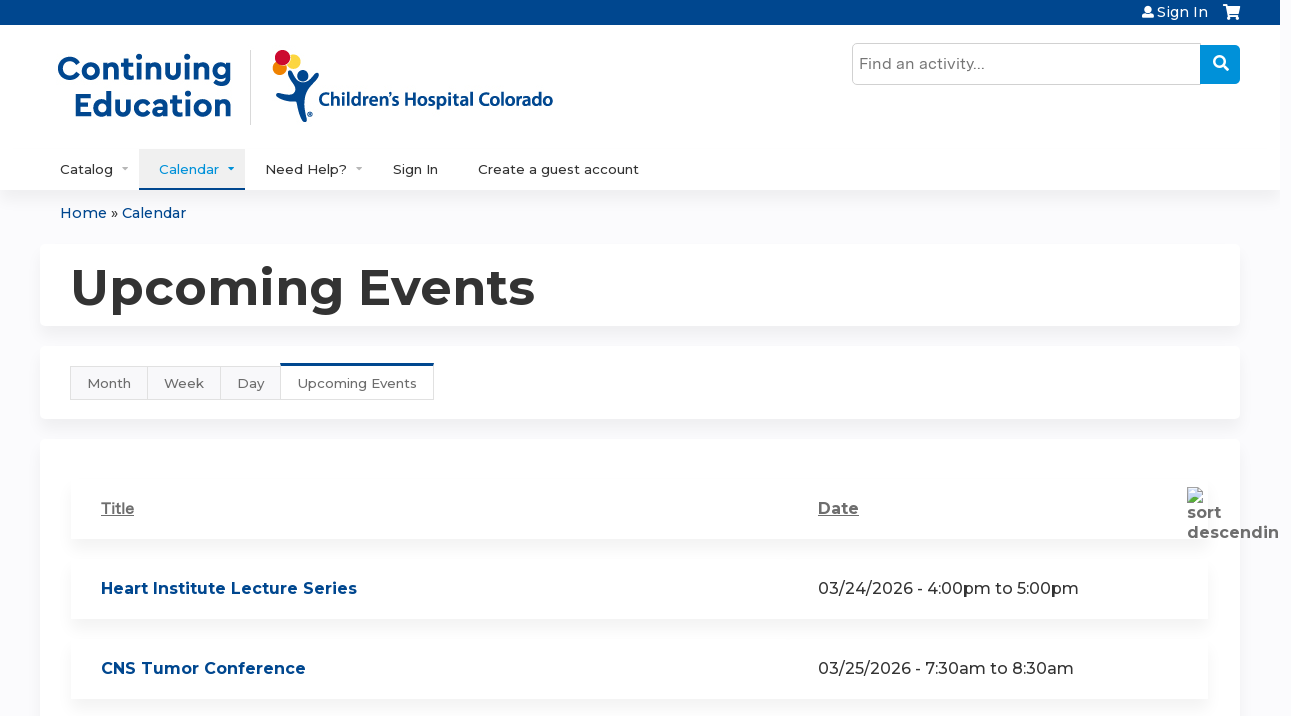

--- FILE ---
content_type: text/html; charset=utf-8
request_url: https://ce.childrenscolorado.org/calendar/upcoming-events?order=field_course_event_date&sort=asc&page=5
body_size: 10320
content:
<!DOCTYPE html>
<!--[if IEMobile 7]><html class="iem7"  lang="en" dir="ltr"><![endif]-->
<!--[if lte IE 6]><html class="lt-ie10 lt-ie9 lt-ie8 lt-ie7"  lang="en" dir="ltr"><![endif]-->
<!--[if (IE 7)&(!IEMobile)]><html class="lt-ie10 lt-ie9 lt-ie8"  lang="en" dir="ltr"><![endif]-->
<!--[if IE 8]><html class="lt-ie10 lt-ie9"  lang="en" dir="ltr"><![endif]-->
<!--[if IE 9]><html class="lt-ie10"  lang="en" dir="ltr"><![endif]-->
<!--[if (gte IE 10)|(gt IEMobile 7)]><!--><html  lang="en" dir="ltr" prefix="content: http://purl.org/rss/1.0/modules/content/ dc: http://purl.org/dc/terms/ foaf: http://xmlns.com/foaf/0.1/ og: http://ogp.me/ns# rdfs: http://www.w3.org/2000/01/rdf-schema# sioc: http://rdfs.org/sioc/ns# sioct: http://rdfs.org/sioc/types# skos: http://www.w3.org/2004/02/skos/core# xsd: http://www.w3.org/2001/XMLSchema#"><!--<![endif]-->

<head>
  <!--[if IE]><![endif]-->
<link rel="dns-prefetch" href="//netdna.bootstrapcdn.com" />
<link rel="preconnect" href="//netdna.bootstrapcdn.com" />
<link rel="dns-prefetch" href="//fonts.gstatic.com" />
<link rel="preconnect" href="//fonts.gstatic.com" crossorigin="" />
<link rel="dns-prefetch" href="//fonts.googleapis.com" />
<link rel="preconnect" href="//fonts.googleapis.com" />
<link rel="dns-prefetch" href="//www.googletagmanager.com" />
<link rel="preconnect" href="//www.googletagmanager.com" />
<link rel="dns-prefetch" href="//kit.fontawesome.com" />
<link rel="preconnect" href="//kit.fontawesome.com" />
<meta charset="utf-8" />
<link rel="alternate" type="application/calendar" title="Calendar" href="https://ce.childrenscolorado.org/calendar.ics?order=field_course_event_date&amp;sort=asc" />
<link rel="shortcut icon" href="https://ce.childrenscolorado.org/sites/default/files/favicon-32x32.png" type="image/png" />
<meta name="generator" content="Drupal 7 (https://www.drupal.org)" />
<link rel="canonical" href="https://ce.childrenscolorado.org/calendar/upcoming-events" />
<link rel="shortlink" href="https://ce.childrenscolorado.org/calendar/upcoming-events" />
  <title>Upcoming Events | Page 6 | Children's Hospital Colorado Continuing Education</title>

      <meta name="MobileOptimized" content="width">
    <meta name="HandheldFriendly" content="true">
    <meta name="viewport" content="width=device-width">
  
  <link type="text/css" rel="stylesheet" href="/sites/default/files/advagg_css/css__YZMmyCjxADNsxWJVyzxskiYBiPsGboww8DDJoAv1iVA__PqGVjSeXe3e-YM4xspxCavDlyydtEB28TRpZPTEwV5I__SSle0NRE9d9HGWHLfDYe3xEbnpv-_fviYBL1bs2WW2A.css" media="all" />
<link type="text/css" rel="stylesheet" href="/sites/default/files/advagg_css/css__Bqg1SDmp9CAe6XEIkqmrkRsGk0iHTZHCcB95hCAlYnY__pvxzJdEyVw_5TVP2BBc6RFQHZTlmfsgpKtyMTJgxw8o__SSle0NRE9d9HGWHLfDYe3xEbnpv-_fviYBL1bs2WW2A.css" media="screen" />
<link type="text/css" rel="stylesheet" href="/sites/default/files/advagg_css/css__ZxOw0TrWYDE1GSo_kgOnUtcAcOxnL8nk3ZUIUcq0Y2Q__Ich_yq3rLEXx213eOFBhjazlRsmIHeW3Cq5nZA_ovqE__SSle0NRE9d9HGWHLfDYe3xEbnpv-_fviYBL1bs2WW2A.css" media="all" />
<link type="text/css" rel="stylesheet" href="/sites/default/files/advagg_css/css__DJVWsB9CJVs_1IGdy-_cGuq4r6SVVaWbEnbS1U2p6y4__7g40UeM74r8hkrzDC6Hbb7RReIGNu-Jsb5XAbAPKIeA__SSle0NRE9d9HGWHLfDYe3xEbnpv-_fviYBL1bs2WW2A.css" media="all" />
<link type="text/css" rel="stylesheet" href="//netdna.bootstrapcdn.com/font-awesome/4.0.3/css/font-awesome.min.css" media="all" />
<link type="text/css" rel="stylesheet" href="/sites/default/files/advagg_css/css__iyYZvbj-ODiMNMCv4CZzH21SfqnWH-hSSB3DPRnAfgU__9yLkFnOhRBJ8ghGTvtQ6Zhh4PyWv-u4PPOav-IOL-kM__SSle0NRE9d9HGWHLfDYe3xEbnpv-_fviYBL1bs2WW2A.css" media="all" />
<link type="text/css" rel="stylesheet" href="/sites/default/files/advagg_css/css__pDj7uEUkLE_lBqL5n7vsOyWXhNOF4hhCRaliTx_9gw8__oDCNgINebynA2mm6FvV7c0d3EG0wSViGWvr0ej8acSg__SSle0NRE9d9HGWHLfDYe3xEbnpv-_fviYBL1bs2WW2A.css" media="all" />
<link type="text/css" rel="stylesheet" href="/sites/default/files/advagg_css/css__DuLYUylDjxGy0e76t2itFhgUj9R9AeaiB5rFoM5Rc8c__uy-eSde8xPYWIYAFlTtXTOLavp_MT9JuX45TfVkSJyg__SSle0NRE9d9HGWHLfDYe3xEbnpv-_fviYBL1bs2WW2A.css" media="print" />
<link type="text/css" rel="stylesheet" href="/sites/default/files/advagg_css/css__Mj-bIy5ZdhbjdVA7pHj7Qe9m1oxe9CofTDqdsAN1VkQ__QVEOUUD5T6J7OzZlzgwCSe6-rDX1uf2OJoHVjJ1gZHg__SSle0NRE9d9HGWHLfDYe3xEbnpv-_fviYBL1bs2WW2A.css" media="all" />
<link type="text/css" rel="stylesheet" href="//fonts.googleapis.com/css?family=Merriweather+Sans:regular|Montserrat:600&amp;subset=latin" media="all" />
<link type="text/css" rel="stylesheet" href="/sites/default/files/cpn/global.css?t8ydse" media="all" />
  <script src="/sites/default/files/advagg_js/js__7U8_K__PfA9f5Ha8i2U5n8UMD3rPM9QYBKBuXTOQnao__FRv0Kv5_pbPjr5mLpRr9xYGTXeRXL7iMV8isMNXmCkg__SSle0NRE9d9HGWHLfDYe3xEbnpv-_fviYBL1bs2WW2A.js" defer="defer"></script>
<script src="/sites/default/files/advagg_js/js__AK-CL86gnIqwE9tzw-7GchyFRsasNF--XZ-i8xZPTig__rQaVI3heYo2BXUV133Ia4mgKj3R-xkDs52mhHfLT3rY__SSle0NRE9d9HGWHLfDYe3xEbnpv-_fviYBL1bs2WW2A.js"></script>
<script>jQuery.migrateMute=true;jQuery.migrateTrace=false;</script>
<script src="/sites/default/files/advagg_js/js__-kvGcXFGWOaU7VpBvvU02ZjXrh74aVMBI8zWEAJByXE__7UycUSDIuB6lhk7Uq-4cbRUz0B4-w8Ee93Q1v03yjyQ__SSle0NRE9d9HGWHLfDYe3xEbnpv-_fviYBL1bs2WW2A.js"></script>
<script src="/sites/default/files/advagg_js/js__GfRzbIO6VJ5UvXInirwKNGhuiSBoV7Q2-BarnwSB6xg__rFvI742fTngLQYYa0A-5OQY31VP84KnhbZvhJwCXE5w__SSle0NRE9d9HGWHLfDYe3xEbnpv-_fviYBL1bs2WW2A.js"></script>
<script src="/sites/default/files/advagg_js/js___IOQj-Wx55GK140vLV8SnfJEZP900Q3r-omuG_T0fGU__QQ4oaFsINwZgtr53f12g-sxsfVlTg6ryP4Vffo9BIw4__SSle0NRE9d9HGWHLfDYe3xEbnpv-_fviYBL1bs2WW2A.js"></script>
<script src="/sites/default/files/advagg_js/js__-pTKoqsYpumFTKjPYlEbqrp3qSJ-6PCsu2emZg8z870__3HlnpMn7GQdQhF4dkKJkJnOf5r_DDLAzmBLUhytcgaY__SSle0NRE9d9HGWHLfDYe3xEbnpv-_fviYBL1bs2WW2A.js"></script>
<script async="async" src="https://www.googletagmanager.com/gtag/js?id=UA-831034-30"></script>
<script>window.dataLayer = window.dataLayer || [];function gtag(){dataLayer.push(arguments)};gtag("js", new Date());gtag("config", "UA-831034-30", {"groups":"default","anonymize_ip":true});</script>
<script src="https://kit.fontawesome.com/a38c5c05f8.js"></script>
<script src="/sites/default/files/advagg_js/js__bioOAIAtGKh54p1E5luQ96V2m6brdUxkvHA9TeksM00__u3DxI-y_lXuvF2tqhtdqHcrGw3t7pQfFlgxrVV02cXw__SSle0NRE9d9HGWHLfDYe3xEbnpv-_fviYBL1bs2WW2A.js"></script>
<script src="/sites/default/files/advagg_js/js__Hb4P6zBByLaIBZA0hfMrut0a2b-f-vAlXzMXjYdGQPQ__JUwkRQTcSkg_MiZ0I9sxHxpLfPlxAgrvizBOIyOJwxQ__SSle0NRE9d9HGWHLfDYe3xEbnpv-_fviYBL1bs2WW2A.js"></script>
<script src="/sites/default/files/cpn/global.js?t8ydse"></script>
<script>jQuery.extend(Drupal.settings,{"basePath":"\/","pathPrefix":"","setHasJsCookie":0,"ajaxPageState":{"theme":"ce_next","theme_token":"Na_jA_5m29777qhOII-pHVihHV70QK2LIYAiD_zrork","css":{"modules\/system\/system.base.css":1,"modules\/system\/system.menus.css":1,"modules\/system\/system.messages.css":1,"modules\/system\/system.theme.css":1,"sites\/all\/modules\/contrib\/tipsy\/stylesheets\/tipsy.css":1,"modules\/book\/book.css":1,"sites\/all\/modules\/contrib\/calendar\/css\/calendar_multiday.css":1,"sites\/all\/modules\/custom\/calendar_plus\/css\/calendar_plus.css":1,"modules\/comment\/comment.css":1,"sites\/all\/modules\/contrib\/date\/date_repeat_field\/date_repeat_field.css":1,"sites\/all\/modules\/features\/ethosce_admin\/ethosce-admin.css":1,"sites\/all\/modules\/features\/ethosce_bi\/ethosce_bi.css":1,"sites\/all\/modules\/features\/ethosce_faculty_management\/ethosce_faculty_management.css":1,"sites\/all\/modules\/features\/ethosce_warpwire\/ethosce_warpwire.css":1,"modules\/field\/theme\/field.css":1,"modules\/node\/node.css":1,"modules\/poll\/poll.css":1,"sites\/all\/modules\/contrib\/quiz\/quiz.css":1,"sites\/all\/modules\/contrib\/relation_add\/relation_add.css":1,"sites\/all\/modules\/contrib\/relation_add\/modules\/relation_add_block\/relation_add_block.css":1,"modules\/search\/search.css":1,"sites\/all\/modules\/contrib\/ubercart\/uc_order\/uc_order.css":1,"sites\/all\/modules\/contrib\/ubercart\/uc_product\/uc_product.css":1,"sites\/all\/modules\/contrib\/ubercart\/uc_store\/uc_store.css":1,"modules\/user\/user.css":1,"sites\/all\/modules\/contrib\/views\/css\/views.css":1,"sites\/all\/modules\/contrib\/media\/modules\/media_wysiwyg\/css\/media_wysiwyg.base.css":1,"sites\/all\/modules\/contrib\/ctools\/css\/ctools.css":1,"\/\/netdna.bootstrapcdn.com\/font-awesome\/4.0.3\/css\/font-awesome.min.css":1,"sites\/all\/modules\/contrib\/panels\/css\/panels.css":1,"sites\/all\/modules\/contrib\/pdm\/pdm.css":1,"sites\/all\/modules\/contrib\/views_tooltip\/views_tooltip.css":1,"sites\/all\/libraries\/footable\/footable.standalone.min.css":1,"sites\/all\/modules\/contrib\/footable\/css\/footable_standalone.css":1,"sites\/all\/modules\/contrib\/navbar_extras\/modules\/navbar_shiny\/css\/navbar_shiny.css":1,"sites\/all\/libraries\/mmenu\/main\/src\/css\/jquery.mmenu.all.css":1,"sites\/all\/libraries\/mmenu\/icomoon\/icomoon.css":1,"sites\/all\/modules\/contrib\/mmenu\/themes\/mm-basic\/styles\/mm-basic.css":1,"sites\/all\/themes\/ethosce_base\/system.menus.css":1,"sites\/all\/themes\/ethosce_base\/css\/normalize.css":1,"sites\/all\/themes\/ethosce_base\/css\/wireframes.css":1,"sites\/all\/themes\/ethosce_base\/css\/layouts\/responsive-sidebars.css":1,"sites\/all\/themes\/ethosce_base\/css\/page-backgrounds.css":1,"sites\/all\/themes\/ethosce_base\/css\/tabs.css":1,"sites\/all\/themes\/ethosce_base\/css\/pages.css":1,"sites\/all\/themes\/ethosce_base\/css\/blocks.css":1,"sites\/all\/themes\/ethosce_base\/css\/navigation.css":1,"sites\/all\/themes\/ethosce_base\/css\/views-styles.css":1,"sites\/all\/themes\/ethosce_base\/css\/nodes.css":1,"sites\/all\/themes\/ethosce_base\/css\/comments.css":1,"sites\/all\/themes\/ethosce_base\/css\/forms.css":1,"sites\/all\/themes\/ethosce_base\/css\/fields.css":1,"sites\/all\/themes\/ethosce_base\/css\/print.css":1,"sites\/all\/themes\/ce\/css\/ce.css":1,"sites\/all\/themes\/ce\/css\/ce-media-queries.css":1,"sites\/all\/themes\/ce_next\/css\/main.css":1,"sites\/all\/themes\/ce_next\/css\/colors.css":1,"sites\/all\/themes\/ce_next\/css\/media-queries.css":1,"sites\/all\/themes\/ce\/css\/ce-print.css":1,"sites\/default\/files\/fontyourface\/font.css":1,"\/\/fonts.googleapis.com\/css?family=Merriweather+Sans:regular|Montserrat:600\u0026subset=latin":1,"cpn_global":1},"js":{"https:\/\/ce.childrenscolorado.org\/sites\/default\/files\/google_tag\/gtm\/google_tag.script.js":1,"sites\/all\/modules\/contrib\/jquery_update\/replace\/jquery\/1.12\/jquery.min.js":1,"sites\/all\/modules\/contrib\/jquery_update\/replace\/jquery-migrate\/1\/jquery-migrate.min.js":1,"misc\/jquery-extend-3.4.0.js":1,"misc\/jquery-html-prefilter-3.5.0-backport.js":1,"misc\/jquery.once.js":1,"misc\/drupal.js":1,"sites\/all\/modules\/contrib\/tipsy\/javascripts\/jquery.tipsy.js":1,"sites\/all\/modules\/contrib\/tipsy\/javascripts\/tipsy.js":1,"sites\/all\/modules\/contrib\/jquery_update\/replace\/ui\/external\/jquery.cookie.js":1,"misc\/form-single-submit.js":1,"sites\/all\/modules\/custom\/calendar_plus\/js\/jquery.equalheights.js":1,"sites\/all\/modules\/features\/ethosce_admin\/ethosce-admin.js":1,"sites\/all\/modules\/features\/ethosce_bi\/ethosce_bi.js":1,"sites\/all\/modules\/features\/ethosce_faculty_management\/ethosce_faculty_management.js":1,"sites\/all\/modules\/features\/ethosce_site\/ethosce_site.js":1,"sites\/all\/modules\/features\/ethosce_slideshow\/js\/ethosce_slideshow.js":1,"sites\/all\/modules\/custom\/upload_progress\/js\/upload_progress.js":1,"sites\/all\/modules\/contrib\/pdm\/pdm.js":1,"sites\/all\/modules\/features\/ethosce_courses\/js\/vertical_steps.js":1,"sites\/all\/libraries\/footable\/footable.min.js":1,"sites\/all\/modules\/contrib\/footable\/footable.js":1,"sites\/all\/modules\/contrib\/google_analytics\/googleanalytics.js":1,"https:\/\/www.googletagmanager.com\/gtag\/js?id=UA-831034-30":1,"https:\/\/kit.fontawesome.com\/a38c5c05f8.js":1,"sites\/all\/modules\/contrib\/mmenu\/js\/mmenu.js":1,"sites\/all\/libraries\/mmenu\/hammer\/hammer.js":1,"sites\/all\/libraries\/mmenu\/jquery.hammer\/jquery.hammer.js":1,"sites\/all\/libraries\/mmenu\/main\/src\/js\/jquery.mmenu.min.all.js":1,"sites\/all\/themes\/ce\/js\/ce.js":1,"public:\/\/cpn\/global.js":1}},"uid":0,"warpwire":{"warpwire_url":"https:\/\/cemedia.childrenscolorado.org","warpwire_module_path":"sites\/all\/modules\/custom\/warpwire","warpwire_share_default":1,"warpwire_title_default":1,"warpwire_autoplay_default":0,"warpwire_cc_load_policy_default":0,"warpwire_secure_portal_default":1},"tipsy":{"custom_selectors":[{"selector":".tipsy","options":{"fade":1,"gravity":"w","delayIn":0,"delayOut":0,"trigger":"hover","opacity":"0.8","offset":0,"html":0,"tooltip_content":{"source":"attribute","selector":"title"}}},{"selector":".views-tooltip","options":{"fade":1,"gravity":"autoNS","delayIn":0,"delayOut":0,"trigger":"hover","opacity":"0.8","offset":0,"html":1,"tooltip_content":{"source":"attribute","selector":"tooltip-content"}}}]},"footable":{"footable":{"expandAll":false,"expandFirst":false,"showHeader":true,"toggleColumn":"first","breakpoints":{"xs":480,"sm":680,"md":992,"lg":1200}}},"better_exposed_filters":{"views":{"ethosce_calendar":{"displays":{"page_5":{"filters":[]}}}}},"mmenu":{"mmenu_left":{"enabled":"1","title":"Left menu","name":"mmenu_left","blocks":[{"module_delta":"ethosce_search|ethosce_search","menu_parameters":{"min_depth":"1"},"title":"\u003Cnone\u003E","collapsed":"0","wrap":"1","module":"ethosce_search","delta":"ethosce_search"},{"module_delta":"system|main-menu","menu_parameters":{"min_depth":"1"},"title":"\u003Cnone\u003E","collapsed":"0","wrap":"1","module":"system","delta":"main-menu"},{"module_delta":"local_tasks_blocks|menu_local_tasks","menu_parameters":{"min_depth":"1"},"title":"\u003Cnone\u003E","collapsed":"0","wrap":"1","module":"local_tasks_blocks","delta":"menu_local_tasks"}],"options":{"classes":"mm-basic","effects":[],"slidingSubmenus":true,"clickOpen":{"open":true,"selector":"#ethosce-mmenu-toggle"},"counters":{"add":true,"update":true},"dragOpen":{"open":true,"pageNode":"body","threshold":100,"maxStartPos":50},"footer":{"add":false,"content":"","title":"Copyright \u00a92017","update":true},"header":{"add":false,"content":"","title":"Site-Install","update":true},"labels":{"collapse":false},"offCanvas":{"enabled":true,"modal":false,"moveBackground":true,"position":"left","zposition":"front"},"searchfield":{"add":false,"addTo":"menu","search":false,"placeholder":"Search","noResults":"No results found.","showLinksOnly":true}},"configurations":{"clone":false,"preventTabbing":false,"panelNodetype":"div, ul, ol","transitionDuration":400,"classNames":{"label":"Label","panel":"Panel","selected":"Selected","buttonbars":{"buttonbar":"anchors"},"counters":{"counter":"Counter"},"fixedElements":{"fixedTop":"FixedTop","fixedBottom":"FixedBottom"},"footer":{"panelFooter":"Footer"},"header":{"panelHeader":"Header","panelNext":"Next","panelPrev":"Prev"},"labels":{"collapsed":"Collapsed"},"toggles":{"toggle":"Toggle","check":"Check"}},"dragOpen":{"width":{"perc":0.8,"min":140,"max":440},"height":{"perc":0.8,"min":140,"max":880}},"offCanvas":{"menuInjectMethod":"prepend","menuWrapperSelector":"body","pageNodetype":"div","pageSelector":"body \u003E div"}},"custom":[],"position":"left"}},"googleanalytics":{"account":["UA-831034-30"],"trackOutbound":1,"trackMailto":1,"trackDownload":1,"trackDownloadExtensions":"7z|aac|arc|arj|asf|asx|avi|bin|csv|doc(x|m)?|dot(x|m)?|exe|flv|gif|gz|gzip|hqx|jar|jpe?g|js|mp(2|3|4|e?g)|mov(ie)?|msi|msp|pdf|phps|png|ppt(x|m)?|pot(x|m)?|pps(x|m)?|ppam|sld(x|m)?|thmx|qtm?|ra(m|r)?|sea|sit|tar|tgz|torrent|txt|wav|wma|wmv|wpd|xls(x|m|b)?|xlt(x|m)|xlam|xml|z|zip"},"currentPath":"calendar\/upcoming-events","currentPathIsAdmin":false,"urlIsAjaxTrusted":{"\/search":true},"local_tasks_blocks":{"menu_local_tasks":{"collapsing_block":0,"vanishing_trigger":0,"notext_trigger":0,"prevent_collapse_on_tabchange":1,"start_expanded":1}}});</script>
      <!--[if lt IE 9]>
    <script src="/sites/all/themes/zen/js/html5-respond.js"></script>
    <![endif]-->
  </head>
<body class="html not-front not-logged-in no-sidebars page-calendar page-calendar-upcoming-events section-calendar page-views title-length-small title-length-15 not-homepage  no-tabs no-course-sidebar no-search-sidebar no-og-context no-uc-cart not-admin-theme user-non-sso" >
  <div id="wrapper">
    <div id="page-wrapper">
              <p id="skip-link">
          <a href="#main-content" class="element-invisible element-focusable">Jump to content</a>
        </p>
              <div class="region region-page-top">
    <noscript aria-hidden="true"><iframe src="https://www.googletagmanager.com/ns.html?id=GTM-NHW5D8P" height="0" width="0" style="display:none;visibility:hidden"></iframe></noscript>
  </div>
      
<div id="header-wrapper">
  <header id="header">
    <div id="header-inner" class="clearfix">
              <a href="/" title="Home" rel="home" id="logo"><img src="https://ce.childrenscolorado.org/sites/default/files/Continuing-Education-logo_8_0.jpg" alt="Home" /></a>
      
              <div id="name-and-slogan">
                      <h1 id="site-name">
              <a href="/" title="Home" rel="home"><span>Children's Hospital Colorado Continuing Education</span></a>
            </h1>
          
                  </div><!-- /#name-and-slogan -->
            <div id="header-right">
          <div class="header__region region region-header">
    <div id="block-ethosce-search-ethosce-search" class="block block-ethosce-search first odd">

    
  <div class="content">
    <form action="/search" method="post" id="ethosce-search-form" accept-charset="UTF-8"><div><div class="container-inline form-wrapper" id="edit-ethosce-search"><div class="form-item form-type-textfield form-item-text">
  <div class="field-label"><label  class="element-invisible" for="edit-text">Search</label> </div>
 <input placeholder="Find an activity..." type="text" id="edit-text" name="text" value="" size="20" maxlength="128" class="form-text" />
</div>
<input type="submit" id="edit-submit" name="op" value="Search" class="form-submit" /></div><input type="hidden" name="form_build_id" value="form-2OUNPSH0V1VJG1MdooQqXADCGjhvCGsLCFM24UmrIUU" />
<input type="hidden" name="form_id" value="ethosce_search_form" />
</div></form>  </div>
</div>
<div id="ethosce-user-links-wrapper" class="clearfix">
  <div id="ethosce-mmenu-toggle">Open menu</div>  <div id="uc-cart-link"><a href="/user/login?destination=calendar/upcoming-events%3Forder%3Dfield_course_event_date%26sort%3Dasc%26page%3D5" class="no-items" data-count="0"><span>Cart</span></a></div>  <div id="block-system-user-menu" class="block block-system block-menu even" role="navigation">
    <div class="content">
      <ul class="menu"><li class="menu__item is-leaf first last leaf"><a href="/user/login?destination=calendar/upcoming-events%3Forder%3Dfield_course_event_date%26sort%3Dasc%26page%3D5" title="" class="menu__link">Sign In</a></li>
</ul>    </div>
  </div>
  </div>
<div id="block-service-links-service-links-not-node" class="block block-service-links last odd">

    <h3 class="block__title block-title">Bookmark/Search this post</h3>
  
  <div class="content">
    <div class="service-links"><div class="item-list"><ul><li class="first"><a href="https://www.facebook.com/sharer.php?u=https%3A//ce.childrenscolorado.org/calendar/upcoming-events&amp;t=Upcoming%20Events" title="Share on Facebook" class="service-links-facebook" rel="nofollow" target="_blank"><img typeof="foaf:Image" src="https://ce.childrenscolorado.org/sites/all/themes/ce/css/images/facebook.png" alt="Facebook logo" /> Facebook</a></li>
<li><a href="https://x.com/intent/post?url=https%3A//ce.childrenscolorado.org/calendar/upcoming-events&amp;text=Upcoming%20Events" title="Share this on X" class="service-links-twitter" rel="nofollow" target="_blank"><img typeof="foaf:Image" src="https://ce.childrenscolorado.org/sites/all/themes/ce/css/images/twitter.png" alt="X logo" /> X</a></li>
<li><a href="https://www.linkedin.com/shareArticle?mini=true&amp;url=https%3A//ce.childrenscolorado.org/calendar/upcoming-events&amp;title=Upcoming%20Events&amp;summary=&amp;source=Children%27s%20Hospital%20Colorado%20Continuing%20Education" title="Publish this post to LinkedIn" class="service-links-linkedin" rel="nofollow" target="_blank"><img typeof="foaf:Image" src="https://ce.childrenscolorado.org/sites/all/themes/ce/css/images/linkedin.png" alt="LinkedIn logo" /> LinkedIn</a></li>
<li class="last"><a href="https://ce.childrenscolorado.org/forward?path=calendar/upcoming-events" title="Send to a friend" class="service-links-forward" rel="nofollow" target="_blank"><img typeof="foaf:Image" src="https://ce.childrenscolorado.org/sites/all/themes/ce/css/images/forward.png" alt="Forward logo" /> Forward</a></li>
</ul></div></div>  </div>
</div>
  </div>
      </div>
    </div><!--/#header-inner-->
  </header>

  <div id="navigation-outer">
    <div id="navigation">
      <div id="topnav-inner">
                  <nav id="main-menu">
            <ul class="menu"><li class="menu__item is-expanded first expanded"><a href="https://ce.childrenscolorado.org/course-catalog-table" title="" class="menu__link">Catalog</a><ul class="menu"><li class="menu__item is-leaf first leaf"><a href="https://ce.childrenscolorado.org/course-catalog-table?text=&amp;sort_by=field_course_event_date_value" title="" class="menu__link">Catalog of All Activities</a></li>
<li class="menu__item is-expanded expanded"><a href="https://ce.childrenscolorado.org/course-catalog-table?f%5B0%5D=field_course_format%3A189" title="" class="menu__link">Live Activites by Credit Type</a><ul class="menu"><li class="menu__item is-leaf first leaf"><a href="https://ce.childrenscolorado.org/course-catalog-table?f%5B0%5D=field_course_format%3A189&amp;f%5B1%5D=course%253Acourse_credit_types%3Aama" title="" class="menu__link">CME</a></li>
<li class="menu__item is-leaf leaf"><a href="https://ce.childrenscolorado.org/course-catalog-table?f%5B0%5D=field_course_format%3A189&amp;f%5B1%5D=course%253Acourse_credit_types%3Ancpd" title="" class="menu__link">Nursing</a></li>
<li class="menu__item is-leaf last leaf"><a href="https://ce.childrenscolorado.org/course-catalog-table?f%5B0%5D=field_course_format%3A189&amp;f%5B1%5D=course%253Acourse_credit_types%3Acsems" title="" class="menu__link">EMS</a></li>
</ul></li>
<li class="menu__item is-leaf leaf"><a href="https://ce.childrenscolorado.org/course-catalog-cards?text=&amp;sort_by=field_course_date_value_1&amp;f%5B0%5D=field_course_format%3A11&amp;s%25253Ff%25255B0%25255D=field_course_format%3A11&amp;f%25255B0%25255D=field_course_format%3A11&amp;f%255B0%255D=field_course_format%3A11" title="" class="menu__link">On-demand Courses</a></li>
<li class="menu__item is-leaf leaf"><a href="/og" title="" class="menu__link">Learning Groups</a></li>
<li class="menu__item is-leaf last leaf"><a href="/content/regularly-scheduled-series" class="menu__link">Regularly Scheduled Series</a></li>
</ul></li>
<li class="menu__item is-expanded is-active-trail expanded active-trail"><a href="/calendar" title="" class="menu__link is-active-trail is-active active-trail active">Calendar</a><ul class="menu"><li class="menu__item is-leaf is-active-trail first leaf active-trail"><a href="/calendar" title="" class="menu__link is-active-trail is-active active-trail active">Calendar</a></li>
<li class="menu__item is-leaf last leaf"><a href="https://ce.childrenscolorado.org/content/2026-continuing-education-calendar" title="" class="menu__link">2026 Calendar - PDF</a></li>
</ul></li>
<li class="menu__item is-leaf leaf"><a href="/my/activities/pending" title="" class="menu__link">My Pending Activities</a></li>
<li class="menu__item is-leaf leaf"><a href="/my/activities" title="" class="menu__link">My Transcript</a></li>
<li class="menu__item is-leaf leaf"><a href="/my/edit/mobile" title="" class="menu__link">Add/Edit Mobile Phone</a></li>
<li class="menu__item is-collapsed collapsed"><a href="https://ce.childrenscolorado.org/content/develop-activity" title="" class="menu__link">Develop an Activity</a></li>
<li class="menu__item is-expanded expanded"><a href="https://ce.childrenscolorado.org/content/faq" title="" class="menu__link">Need Help?</a><ul class="menu"><li class="menu__item is-leaf first leaf"><a href="/contact-us" title="" class="menu__link">Contact Us</a></li>
<li class="menu__item is-leaf leaf"><a href="/content/faq" class="menu__link">FAQ</a></li>
<li class="menu__item is-leaf leaf"><a href="https://ce.childrenscolorado.org/content/guest-account-access-creation-and-edit-profile" title="" class="menu__link">Guest Account Help</a></li>
<li class="menu__item is-leaf leaf"><a href="/content/about-us" title="About Us" class="menu__link">About Us</a></li>
<li class="menu__item is-leaf last leaf"><a href="/content/childrens-hospital-colorado-mission" title="" class="menu__link">Children&#039;s Hospital Colorado Mission</a></li>
</ul></li>
<li class="menu__item is-leaf leaf"><a href="/user/login?destination=calendar/upcoming-events%3Forder%3Dfield_course_event_date%26sort%3Dasc%26page%3D5" title="" class="menu__link">Sign In</a></li>
<li class="menu__item is-leaf last leaf"><a href="/user/visitor-register" title="" class="menu__link">Create a guest account</a></li>
</ul>          </nav>
        
      </div><!--/#topnav-inner-->
    </div><!-- /#navigation -->

          <div id="crumbs">
        <div id="crumbs-inner" class="clearfix">
          <div id="breadcrumb-container">
            <h2 class="element-invisible">You are here</h2><div class="breadcrumb"><a href="/">Home</a> » <a href="/calendar" class="calendar">Calendar</a></div>          </div>
        </div>
      </div>
      </div><!-- /#navigation-outer -->


      <div id="title-container">
      <div id="title-container-inner" class="clearfix">
                                  <h1 class="title" id="page-title">Upcoming Events</h1>
                      </div>
    </div>
  
</div><!--/#header-wrapper-->

<div id="page">
  <div id="main-wrapper">
    <div id="main">
      
      <div id="tabs-container" class="tabs tabs-outer"><h2 class="element-invisible">Primary tabs</h2><ul class="tabs-primary tabs primary"><li class="tabs-primary__tab"><a href="/calendar" class="tabs-primary__tab-link">Month</a></li>
<li class="tabs-primary__tab"><a href="/calendar/week" class="tabs-primary__tab-link">Week</a></li>
<li class="tabs-primary__tab"><a href="/calendar/day" class="tabs-primary__tab-link">Day</a></li>
<li class="tabs-primary__tab is-active"><a href="/calendar/upcoming-events" class="tabs-primary__tab-link is-active active">Upcoming Events <span class="element-invisible">(active tab)</span></a></li>
</ul></div>      <div id="content" class="column" role="main">
                        <a id="main-content"></a>
                <div id="content-area">
                                        


<div class="view view-ethosce-calendar view-id-ethosce_calendar view-display-id-page_5 view-dom-id-7f6be407ade0b10a23eb2777b5ec34df">
        
  
  
      <div class="view-content">
      <table class="views-table cols-2 footable fooicon-expanded-minus fooicon-collapsed-plus"  id="footable">
        <thead>
    <tr>
              <th  data-type="html" data-breakpoints=""class="views-field views-field-title" >
          <a href="/calendar/upcoming-events?page=5&amp;order=title&amp;sort=asc" title="sort by Title" class="active">Title</a>        </th>
              <th  data-type="html" data-breakpoints="xs phone"class="views-field views-field-field-course-event-date active" >
          <a href="/calendar/upcoming-events?page=5&amp;order=field_course_event_date&amp;sort=desc" title="sort by Date" class="active">Date<img typeof="foaf:Image" src="https://ce.childrenscolorado.org/misc/arrow-desc.png" width="13" height="13" alt="sort descending" title="sort descending" /></a>        </th>
          </tr>
    </thead>
    <tbody>
      <tr class="odd views-row-first">
              <td class="views-field views-field-title" >
          <a href="/content/heart-institute-lecture-series-84">Heart Institute Lecture Series</a>        </td>
              <td class="views-field views-field-field-course-event-date active" >
          <span class="date-display-single">03/24/2026 - <span class="date-display-range"><span class="date-display-start" property="dc:date" datatype="xsd:dateTime" content="2026-03-24T16:00:00-06:00">4:00pm</span> to <span class="date-display-end" property="dc:date" datatype="xsd:dateTime" content="2026-03-24T17:00:00-06:00">5:00pm</span></span></span>        </td>
          </tr>
      <tr class="even">
              <td class="views-field views-field-title" >
          <a href="/content/cns-tumor-conference-91">CNS Tumor Conference</a>        </td>
              <td class="views-field views-field-field-course-event-date active" >
          <span class="date-display-single">03/25/2026 - <span class="date-display-range"><span class="date-display-start" property="dc:date" datatype="xsd:dateTime" content="2026-03-25T07:30:00-06:00">7:30am</span> to <span class="date-display-end" property="dc:date" datatype="xsd:dateTime" content="2026-03-25T08:30:00-06:00">8:30am</span></span></span>        </td>
          </tr>
      <tr class="odd">
              <td class="views-field views-field-title" >
          <a href="/content/cardiac-echo-lab-159">Cardiac Echo Lab</a>        </td>
              <td class="views-field views-field-field-course-event-date active" >
          <span class="date-display-single">03/26/2026 - <span class="date-display-range"><span class="date-display-start" property="dc:date" datatype="xsd:dateTime" content="2026-03-26T07:00:00-06:00">7:00am</span> to <span class="date-display-end" property="dc:date" datatype="xsd:dateTime" content="2026-03-26T08:00:00-06:00">8:00am</span></span></span>        </td>
          </tr>
      <tr class="even">
              <td class="views-field views-field-title" >
          <a href="/content/colorado-springs-pediatric-emergency-medicine-14">Colorado Springs Pediatric Emergency Medicine</a>        </td>
              <td class="views-field views-field-field-course-event-date active" >
          <span class="date-display-single">03/26/2026 - <span class="date-display-range"><span class="date-display-start" property="dc:date" datatype="xsd:dateTime" content="2026-03-26T08:00:00-06:00">8:00am</span> to <span class="date-display-end" property="dc:date" datatype="xsd:dateTime" content="2026-03-26T09:00:00-06:00">9:00am</span></span></span>        </td>
          </tr>
      <tr class="odd">
              <td class="views-field views-field-title" >
          <a href="/content/section-emergency-medicine-20">Section of Emergency Medicine</a>        </td>
              <td class="views-field views-field-field-course-event-date active" >
          <span class="date-display-single">03/26/2026 - <span class="date-display-range"><span class="date-display-start" property="dc:date" datatype="xsd:dateTime" content="2026-03-26T11:00:00-06:00">11:00am</span> to <span class="date-display-end" property="dc:date" datatype="xsd:dateTime" content="2026-03-26T12:00:00-06:00">12:00pm</span></span></span>        </td>
          </tr>
      <tr class="even">
              <td class="views-field views-field-title" >
          <a href="/content/infantile-onset-pompe-disease-requiring-intensive-immunomodulation-therapy-acylcarnitines">Infantile-Onset Pompe Disease Requiring Intensive Immunomodulation Therapy: Acylcarnitines</a>        </td>
              <td class="views-field views-field-field-course-event-date active" >
          <span class="date-display-single">03/26/2026 - <span class="date-display-range"><span class="date-display-start" property="dc:date" datatype="xsd:dateTime" content="2026-03-26T12:00:00-06:00">12:00pm</span> to <span class="date-display-end" property="dc:date" datatype="xsd:dateTime" content="2026-03-26T13:00:00-06:00">1:00pm</span></span></span>        </td>
          </tr>
      <tr class="odd">
              <td class="views-field views-field-title" >
          <a href="/content/pccm-educational-conference-88">PCCM Educational Conference</a>        </td>
              <td class="views-field views-field-field-course-event-date active" >
          <span class="date-display-single">03/26/2026 - <span class="date-display-range"><span class="date-display-start" property="dc:date" datatype="xsd:dateTime" content="2026-03-26T14:00:00-06:00">2:00pm</span> to <span class="date-display-end" property="dc:date" datatype="xsd:dateTime" content="2026-03-26T15:00:00-06:00">3:00pm</span></span></span>        </td>
          </tr>
      <tr class="even">
              <td class="views-field views-field-title" >
          <a href="/content/pediatric-surgical-grand-rounds-231">Pediatric Surgical Grand Rounds</a>        </td>
              <td class="views-field views-field-field-course-event-date active" >
          <span class="date-display-single">03/27/2026 - <span class="date-display-range"><span class="date-display-start" property="dc:date" datatype="xsd:dateTime" content="2026-03-27T07:30:00-06:00">7:30am</span> to <span class="date-display-end" property="dc:date" datatype="xsd:dateTime" content="2026-03-27T08:30:00-06:00">8:30am</span></span></span>        </td>
          </tr>
      <tr class="odd">
              <td class="views-field views-field-title" >
          <a href="/content/cardiac-care-series-11">Cardiac Care Series</a>        </td>
              <td class="views-field views-field-field-course-event-date active" >
          <span class="date-display-single">03/27/2026 - <span class="date-display-range"><span class="date-display-start" property="dc:date" datatype="xsd:dateTime" content="2026-03-27T07:30:00-06:00">7:30am</span> to <span class="date-display-end" property="dc:date" datatype="xsd:dateTime" content="2026-03-27T09:00:00-06:00">9:00am</span></span></span>        </td>
          </tr>
      <tr class="even">
              <td class="views-field views-field-title" >
          <a href="/content/every-story-matters-communication-care-village-pavilion-learning-center-4">Every Story Matters: Communication in Care - Village Pavilion Learning Center</a>        </td>
              <td class="views-field views-field-field-course-event-date active" >
          <span class="date-display-single">03/27/2026 - <span class="date-display-range"><span class="date-display-start" property="dc:date" datatype="xsd:dateTime" content="2026-03-27T08:00:00-06:00">8:00am</span> to <span class="date-display-end" property="dc:date" datatype="xsd:dateTime" content="2026-03-27T12:00:00-06:00">12:00pm</span></span></span>        </td>
          </tr>
      <tr class="odd">
              <td class="views-field views-field-title" >
          <a href="/content/ccbd-professor-rounds-135">CCBD Professor Rounds</a>        </td>
              <td class="views-field views-field-field-course-event-date active" >
          <span class="date-display-single">03/27/2026 - <span class="date-display-range"><span class="date-display-start" property="dc:date" datatype="xsd:dateTime" content="2026-03-27T08:00:00-06:00">8:00am</span> to <span class="date-display-end" property="dc:date" datatype="xsd:dateTime" content="2026-03-27T09:00:00-06:00">9:00am</span></span></span>        </td>
          </tr>
      <tr class="even">
              <td class="views-field views-field-title" >
          <a href="/content/transplant-care-conference-204">Transplant Care Conference</a>        </td>
              <td class="views-field views-field-field-course-event-date active" >
          <span class="date-display-single">03/30/2026 - <span class="date-display-range"><span class="date-display-start" property="dc:date" datatype="xsd:dateTime" content="2026-03-30T14:00:00-06:00">2:00pm</span> to <span class="date-display-end" property="dc:date" datatype="xsd:dateTime" content="2026-03-30T16:00:00-06:00">4:00pm</span></span></span>        </td>
          </tr>
      <tr class="odd">
              <td class="views-field views-field-title" >
          <a href="/content/bone-marrow-transplant-bmt-educational-forum-2026-10">Bone Marrow Transplant (BMT) Educational Forum 2026</a>        </td>
              <td class="views-field views-field-field-course-event-date active" >
          <span class="date-display-single">03/31/2026 - <span class="date-display-range"><span class="date-display-start" property="dc:date" datatype="xsd:dateTime" content="2026-03-31T08:45:00-06:00">8:45am</span> to <span class="date-display-end" property="dc:date" datatype="xsd:dateTime" content="2026-03-31T09:30:00-06:00">9:30am</span></span></span>        </td>
          </tr>
      <tr class="even">
              <td class="views-field views-field-title" >
          <a href="/content/solid-tumor-multidisciplinary-conference-244">Solid Tumor Multidisciplinary Conference</a>        </td>
              <td class="views-field views-field-field-course-event-date active" >
          <span class="date-display-single">03/31/2026 - <span class="date-display-range"><span class="date-display-start" property="dc:date" datatype="xsd:dateTime" content="2026-03-31T11:30:00-06:00">11:30am</span> to <span class="date-display-end" property="dc:date" datatype="xsd:dateTime" content="2026-03-31T13:00:00-06:00">1:00pm</span></span></span>        </td>
          </tr>
      <tr class="odd">
              <td class="views-field views-field-title" >
          <a href="/content/child-neurology-case-conference-quality-improvement-18">Child Neurology Case Conference &amp; Quality Improvement</a>        </td>
              <td class="views-field views-field-field-course-event-date active" >
          <span class="date-display-single">03/31/2026 - <span class="date-display-range"><span class="date-display-start" property="dc:date" datatype="xsd:dateTime" content="2026-03-31T12:00:00-06:00">12:00pm</span> to <span class="date-display-end" property="dc:date" datatype="xsd:dateTime" content="2026-03-31T13:00:00-06:00">1:00pm</span></span></span>        </td>
          </tr>
      <tr class="even">
              <td class="views-field views-field-title" >
          <a href="/content/heart-institute-lecture-series-85">Heart Institute Lecture Series</a>        </td>
              <td class="views-field views-field-field-course-event-date active" >
          <span class="date-display-single">03/31/2026 - <span class="date-display-range"><span class="date-display-start" property="dc:date" datatype="xsd:dateTime" content="2026-03-31T16:00:00-06:00">4:00pm</span> to <span class="date-display-end" property="dc:date" datatype="xsd:dateTime" content="2026-03-31T17:00:00-06:00">5:00pm</span></span></span>        </td>
          </tr>
      <tr class="odd">
              <td class="views-field views-field-title" >
          <a href="/content/leukemia-conference-15">Leukemia Conference</a>        </td>
              <td class="views-field views-field-field-course-event-date active" >
          <span class="date-display-single">04/01/2026 - <span class="date-display-range"><span class="date-display-start" property="dc:date" datatype="xsd:dateTime" content="2026-04-01T08:00:00-06:00">8:00am</span> to <span class="date-display-end" property="dc:date" datatype="xsd:dateTime" content="2026-04-01T09:00:00-06:00">9:00am</span></span></span>        </td>
          </tr>
      <tr class="even">
              <td class="views-field views-field-title" >
          <a href="/content/trauma-video-review-2">Trauma Video Review</a>        </td>
              <td class="views-field views-field-field-course-event-date active" >
          <span class="date-display-single">04/01/2026 - <span class="date-display-range"><span class="date-display-start" property="dc:date" datatype="xsd:dateTime" content="2026-04-01T12:00:00-06:00">12:00pm</span> to <span class="date-display-end" property="dc:date" datatype="xsd:dateTime" content="2026-04-01T13:00:00-06:00">1:00pm</span></span></span>        </td>
          </tr>
      <tr class="odd">
              <td class="views-field views-field-title" >
          <a href="/content/cardiac-echo-lab-160">Cardiac Echo Lab</a>        </td>
              <td class="views-field views-field-field-course-event-date active" >
          <span class="date-display-single">04/02/2026 - <span class="date-display-range"><span class="date-display-start" property="dc:date" datatype="xsd:dateTime" content="2026-04-02T07:00:00-06:00">7:00am</span> to <span class="date-display-end" property="dc:date" datatype="xsd:dateTime" content="2026-04-02T08:00:00-06:00">8:00am</span></span></span>        </td>
          </tr>
      <tr class="even">
              <td class="views-field views-field-title" >
          <a href="/content/cardiac-care-series-12">Cardiac Care Series</a>        </td>
              <td class="views-field views-field-field-course-event-date active" >
          <span class="date-display-single">04/03/2026 - <span class="date-display-range"><span class="date-display-start" property="dc:date" datatype="xsd:dateTime" content="2026-04-03T07:30:00-06:00">7:30am</span> to <span class="date-display-end" property="dc:date" datatype="xsd:dateTime" content="2026-04-03T09:00:00-06:00">9:00am</span></span></span>        </td>
          </tr>
      <tr class="odd">
              <td class="views-field views-field-title" >
          <a href="/content/transplant-care-conference-205">Transplant Care Conference</a>        </td>
              <td class="views-field views-field-field-course-event-date active" >
          <span class="date-display-single">04/06/2026 - <span class="date-display-range"><span class="date-display-start" property="dc:date" datatype="xsd:dateTime" content="2026-04-06T14:00:00-06:00">2:00pm</span> to <span class="date-display-end" property="dc:date" datatype="xsd:dateTime" content="2026-04-06T16:00:00-06:00">4:00pm</span></span></span>        </td>
          </tr>
      <tr class="even">
              <td class="views-field views-field-title" >
          <a href="/content/bone-marrow-transplant-bmt-educational-forum-2026-11">Bone Marrow Transplant (BMT) Educational Forum 2026</a>        </td>
              <td class="views-field views-field-field-course-event-date active" >
          <span class="date-display-single">04/07/2026 - <span class="date-display-range"><span class="date-display-start" property="dc:date" datatype="xsd:dateTime" content="2026-04-07T08:45:00-06:00">8:45am</span> to <span class="date-display-end" property="dc:date" datatype="xsd:dateTime" content="2026-04-07T09:30:00-06:00">9:30am</span></span></span>        </td>
          </tr>
      <tr class="odd">
              <td class="views-field views-field-title" >
          <a href="/content/target-zero-forum-april-7-2026-dimensions-difference">Target Zero Forum April 7, 2026 - Dimensions of Difference</a>        </td>
              <td class="views-field views-field-field-course-event-date active" >
          <span class="date-display-single">04/07/2026 - <span class="date-display-range"><span class="date-display-start" property="dc:date" datatype="xsd:dateTime" content="2026-04-07T12:00:00-06:00">12:00pm</span> to <span class="date-display-end" property="dc:date" datatype="xsd:dateTime" content="2026-04-07T13:00:00-06:00">1:00pm</span></span></span>        </td>
          </tr>
      <tr class="even">
              <td class="views-field views-field-title" >
          <a href="/content/heart-institute-lecture-series-88">Heart Institute Lecture Series</a>        </td>
              <td class="views-field views-field-field-course-event-date active" >
          <span class="date-display-single">04/07/2026 - <span class="date-display-range"><span class="date-display-start" property="dc:date" datatype="xsd:dateTime" content="2026-04-07T16:00:00-06:00">4:00pm</span> to <span class="date-display-end" property="dc:date" datatype="xsd:dateTime" content="2026-04-07T17:00:00-06:00">5:00pm</span></span></span>        </td>
          </tr>
      <tr class="odd">
              <td class="views-field views-field-title" >
          <a href="/content/cns-tumor-conference-92">CNS Tumor Conference</a>        </td>
              <td class="views-field views-field-field-course-event-date active" >
          <span class="date-display-single">04/08/2026 - <span class="date-display-range"><span class="date-display-start" property="dc:date" datatype="xsd:dateTime" content="2026-04-08T07:30:00-06:00">7:30am</span> to <span class="date-display-end" property="dc:date" datatype="xsd:dateTime" content="2026-04-08T08:30:00-06:00">8:30am</span></span></span>        </td>
          </tr>
      <tr class="even">
              <td class="views-field views-field-title" >
          <a href="/content/cardiac-echo-lab-161">Cardiac Echo Lab</a>        </td>
              <td class="views-field views-field-field-course-event-date active" >
          <span class="date-display-single">04/09/2026 - <span class="date-display-range"><span class="date-display-start" property="dc:date" datatype="xsd:dateTime" content="2026-04-09T07:00:00-06:00">7:00am</span> to <span class="date-display-end" property="dc:date" datatype="xsd:dateTime" content="2026-04-09T08:00:00-06:00">8:00am</span></span></span>        </td>
          </tr>
      <tr class="odd">
              <td class="views-field views-field-title" >
          <a href="/content/aap-colorados-annual-cme-conference-2026">AAP Colorado&#039;s Annual CME Conference 2026</a>        </td>
              <td class="views-field views-field-field-course-event-date active" >
          <span class="date-display-single">04/10/2026 - <span class="date-display-range"><span class="date-display-start" property="dc:date" datatype="xsd:dateTime" content="2026-04-10T07:30:00-06:00">7:30am</span> to <span class="date-display-end" property="dc:date" datatype="xsd:dateTime" content="2026-04-10T16:15:00-06:00">4:15pm</span></span></span>        </td>
          </tr>
      <tr class="even">
              <td class="views-field views-field-title" >
          <a href="/content/cardiac-care-series-13">Cardiac Care Series</a>        </td>
              <td class="views-field views-field-field-course-event-date active" >
          <span class="date-display-single">04/10/2026 - <span class="date-display-range"><span class="date-display-start" property="dc:date" datatype="xsd:dateTime" content="2026-04-10T07:30:00-06:00">7:30am</span> to <span class="date-display-end" property="dc:date" datatype="xsd:dateTime" content="2026-04-10T09:00:00-06:00">9:00am</span></span></span>        </td>
          </tr>
      <tr class="odd">
              <td class="views-field views-field-title" >
          <a href="/content/every-story-matters-communication-care-briargate-co-location-space-3">Every Story Matters: Communication in Care - Briargate Co-Location Space</a>        </td>
              <td class="views-field views-field-field-course-event-date active" >
          <span class="date-display-single">04/10/2026 - <span class="date-display-range"><span class="date-display-start" property="dc:date" datatype="xsd:dateTime" content="2026-04-10T13:00:00-06:00">1:00pm</span> to <span class="date-display-end" property="dc:date" datatype="xsd:dateTime" content="2026-04-10T17:00:00-06:00">5:00pm</span></span></span>        </td>
          </tr>
      <tr class="even views-row-last">
              <td class="views-field views-field-title" >
          <a href="/content/neonatal-and-pediatric-point-care-ultrasound-course-2026">Neonatal and Pediatric Point-of-Care Ultrasound Course 2026</a>        </td>
              <td class="views-field views-field-field-course-event-date active" >
          <span class="date-display-range"><span class="date-display-start" property="dc:date" datatype="xsd:dateTime" content="2026-04-11T08:00:00-06:00">04/11/2026 - 8:00am</span> to <span class="date-display-end" property="dc:date" datatype="xsd:dateTime" content="2026-04-12T16:30:00-06:00">04/12/2026 - 4:30pm</span></span>        </td>
          </tr>
    </tbody>
</table>
    </div>
  
      <h2 class="element-invisible">Pages</h2><div class="item-list"><ul class="pager"><li class="pager-first first"><a title="Go to first page" href="/calendar/upcoming-events?order=field_course_event_date&amp;sort=asc"><span>« first</span></a></li>
<li class="pager-previous"><a title="Go to previous page" href="/calendar/upcoming-events?order=field_course_event_date&amp;sort=asc&amp;page=4"><span>‹ previous</span></a></li>
<li class="pager-item"><a title="Go to page 1" href="/calendar/upcoming-events?order=field_course_event_date&amp;sort=asc"><span>1</span></a></li>
<li class="pager-item"><a title="Go to page 2" href="/calendar/upcoming-events?order=field_course_event_date&amp;sort=asc&amp;page=1"><span>2</span></a></li>
<li class="pager-item"><a title="Go to page 3" href="/calendar/upcoming-events?order=field_course_event_date&amp;sort=asc&amp;page=2"><span>3</span></a></li>
<li class="pager-item"><a title="Go to page 4" href="/calendar/upcoming-events?order=field_course_event_date&amp;sort=asc&amp;page=3"><span>4</span></a></li>
<li class="pager-item"><a title="Go to page 5" href="/calendar/upcoming-events?order=field_course_event_date&amp;sort=asc&amp;page=4"><span>5</span></a></li>
<li class="pager-current">6</li>
<li class="pager-item"><a title="Go to page 7" href="/calendar/upcoming-events?order=field_course_event_date&amp;sort=asc&amp;page=6"><span>7</span></a></li>
<li class="pager-item"><a title="Go to page 8" href="/calendar/upcoming-events?order=field_course_event_date&amp;sort=asc&amp;page=7"><span>8</span></a></li>
<li class="pager-item"><a title="Go to page 9" href="/calendar/upcoming-events?order=field_course_event_date&amp;sort=asc&amp;page=8"><span>9</span></a></li>
<li class="pager-next"><a title="Go to next page" href="/calendar/upcoming-events?order=field_course_event_date&amp;sort=asc&amp;page=6"><span>next ›</span></a></li>
<li class="pager-last last"><a title="Go to last page" href="/calendar/upcoming-events?order=field_course_event_date&amp;sort=asc&amp;page=8"><span>last »</span></a></li>
</ul></div>  
  
  
  
  
</div>                  </div>
              </div><!-- /#content -->

      
                </div><!-- /#main -->
  </div><!-- /#main-wrapper -->

</div><!-- /#page -->

<footer id="footer">
  <div id="footer-inner" class="clearfix">
    <div><div style="display:block"><p style="text-align:center"><a href="/user"><img style="width: 181px; height: 60px;" class="media-element file-wysiwyg" data-delta="1" typeof="foaf:Image" src="https://ce.childrenscolorado.org/sites/default/files/media/2025-05/My%20Account.png" width="181" height="60" alt="" /></a>   <a href="/my/activities/pending"><img style="width: 181px; height: 60px;" class="media-element file-wysiwyg" data-delta="2" typeof="foaf:Image" src="https://ce.childrenscolorado.org/sites/default/files/media/2025-05/My%20Pending%20Activities.png" width="181" height="60" alt="" /></a>   <a href="/my/activities"><img style="width: 181px; height: 60px;" class="media-element file-wysiwyg" data-delta="3" typeof="foaf:Image" src="https://ce.childrenscolorado.org/sites/default/files/media/2025-05/My%20Transcript.png" width="181" height="60" alt="" /></a>   <a href="/my/edit/mobile"><img style="width: 181px; height: 60px;" class="media-element file-wysiwyg" data-delta="4" typeof="foaf:Image" src="https://ce.childrenscolorado.org/sites/default/files/media/2025-05/Add%20Edit%20Mobile%20Phone.png" width="181" height="60" alt="" /></a>   <a href="/my/edit/profile"><img style="width: 181px; height: 60px;" class="media-element file-wysiwyg" data-delta="5" typeof="foaf:Image" src="https://ce.childrenscolorado.org/sites/default/files/media/2025-05/Edit%20My%20Profile.png" width="181" height="60" alt="" /></a></p></div></div><p>© 2026 All rights reserved<br />Affiliated with the University of Colorado School of Medicine</p><p> </p><p><u><a href="http://www.childrenscolorado.org/terms-of-use/">Children's Hospital Colorado Terms of Use</a></u><br /> </p>    <a id="ethosce-footer-callout" href="https://www.ethosce.com">Powered by the EthosCE Learning Management System, a continuing education LMS.</a>
  </div>
</footer>



    </div>
      <div class="region region-page-bottom">
    
<nav id="mmenu_left" class="mmenu-nav clearfix">
  <ul>
                                    <li class="mmenu-block-wrap"><span><div id="block-ethosce-search-ethosce-search--2" class="block block-ethosce-search first odd">

    
  <div class="content">
    <form action="/search" method="post" id="ethosce-search-form--3" accept-charset="UTF-8"><div><div class="container-inline form-wrapper" id="edit-ethosce-search--3"><div class="form-item form-type-textfield form-item-text">
  <div class="field-label"><label  class="element-invisible" for="edit-text--3">Search</label> </div>
 <input placeholder="Find an activity..." type="text" id="edit-text--3" name="text" value="" size="20" maxlength="128" class="form-text" />
</div>
<input type="submit" id="edit-submit--3" name="op" value="Search" class="form-submit" /></div><input type="hidden" name="form_build_id" value="form-tlZWC-Yk9-zlIwqku1-wY_IGyJoZ3AeRKBN8kILlxto" />
<input type="hidden" name="form_id" value="ethosce_search_form" />
</div></form>  </div>
</div>
</span></li>
                                                  <li class="mmenu-block-wrap"><span><ul class="mmenu-mm-list-level-1"><li class="mmenu-mm-list-mlid-1106 mmenu-mm-list-path-https:--ce.childrenscolorado.org-course-catalog-table"><a href="https://ce.childrenscolorado.org/course-catalog-table" class="mmenu-mm-list "><i class="icon-list2"></i><span class="mmenu-block-title">Catalog</span></a><ul class="mmenu-mm-list-level-2"><li class="mmenu-mm-list-mlid-11006 mmenu-mm-list-path-https:--ce.childrenscolorado.org-course-catalog-table?text=&amp;sort_by=field_course_event_date_value"><a href="https://ce.childrenscolorado.org/course-catalog-table?text=&amp;sort_by=field_course_event_date_value" class="mmenu-mm-list "><i class="icon-list2"></i><span class="mmenu-block-title">Catalog of All Activities</span></a></li><li class="mmenu-mm-list-mlid-10991 mmenu-mm-list-path-https:--ce.childrenscolorado.org-course-catalog-table?f%5B0%5D=field_course_format%3A189"><a href="https://ce.childrenscolorado.org/course-catalog-table?f%5B0%5D=field_course_format%3A189" class="mmenu-mm-list "><i class="icon-list2"></i><span class="mmenu-block-title">Live Activites by Credit Type</span></a><ul class="mmenu-mm-list-level-3"><li class="mmenu-mm-list-mlid-10992 mmenu-mm-list-path-https:--ce.childrenscolorado.org-course-catalog-table?f%5B0%5D=field_course_format%3A189&amp;f%5B1%5D=course%253Acourse_credit_types%3Aama"><a href="https://ce.childrenscolorado.org/course-catalog-table?f%5B0%5D=field_course_format%3A189&amp;f%5B1%5D=course%253Acourse_credit_types%3Aama" class="mmenu-mm-list "><i class="icon-list2"></i><span class="mmenu-block-title">CME</span></a></li><li class="mmenu-mm-list-mlid-10993 mmenu-mm-list-path-https:--ce.childrenscolorado.org-course-catalog-table?f%5B0%5D=field_course_format%3A189&amp;f%5B1%5D=course%253Acourse_credit_types%3Ancpd"><a href="https://ce.childrenscolorado.org/course-catalog-table?f%5B0%5D=field_course_format%3A189&amp;f%5B1%5D=course%253Acourse_credit_types%3Ancpd" class="mmenu-mm-list "><i class="icon-list2"></i><span class="mmenu-block-title">Nursing</span></a></li><li class="mmenu-mm-list-mlid-10994 mmenu-mm-list-path-https:--ce.childrenscolorado.org-course-catalog-table?f%5B0%5D=field_course_format%3A189&amp;f%5B1%5D=course%253Acourse_credit_types%3Acsems"><a href="https://ce.childrenscolorado.org/course-catalog-table?f%5B0%5D=field_course_format%3A189&amp;f%5B1%5D=course%253Acourse_credit_types%3Acsems" class="mmenu-mm-list "><i class="icon-list2"></i><span class="mmenu-block-title">EMS</span></a></li></ul></li><li class="mmenu-mm-list-mlid-8657 mmenu-mm-list-path-https:--ce.childrenscolorado.org-course-catalog-cards?text=&amp;sort_by=field_course_date_value_1&amp;f%5B0%5D=field_course_format%3A11"><a href="https://ce.childrenscolorado.org/course-catalog-cards?text=&amp;sort_by=field_course_date_value_1&amp;f%5B0%5D=field_course_format%3A11&amp;s%25253Ff%25255B0%25255D=field_course_format%3A11&amp;f%25255B0%25255D=field_course_format%3A11&amp;f%255B0%255D=field_course_format%3A11" class="mmenu-mm-list "><i class="icon-list2"></i><span class="mmenu-block-title">On-demand Courses</span></a></li><li class="mmenu-mm-list-mlid-1349 mmenu-mm-list-path-og"><a href="/og" class="mmenu-mm-list "><i class="icon-list2"></i><span class="mmenu-block-title">Learning Groups</span></a></li><li class="mmenu-mm-list-mlid-6560 mmenu-mm-list-path-node-10946"><a href="/content/regularly-scheduled-series" class="mmenu-mm-list "><i class="icon-list2"></i><span class="mmenu-block-title">Regularly Scheduled Series</span></a></li></ul></li><li class="mmenu-mm-list-mlid-1107 mmenu-mm-list-path-calendar"><a href="/calendar" class="mmenu-mm-list "><i class="icon-list2"></i><span class="mmenu-block-title">Calendar</span></a><ul class="mmenu-mm-list-level-2"><li class="mmenu-mm-list-mlid-8683 mmenu-mm-list-path-calendar"><a href="/calendar" class="mmenu-mm-list "><i class="icon-list2"></i><span class="mmenu-block-title">Calendar</span></a></li><li class="mmenu-mm-list-mlid-11242 mmenu-mm-list-path-https:--ce.childrenscolorado.org-content-2026-continuing-education-calendar"><a href="https://ce.childrenscolorado.org/content/2026-continuing-education-calendar" class="mmenu-mm-list "><i class="icon-list2"></i><span class="mmenu-block-title">2026 Calendar - PDF</span></a></li></ul></li><li class="mmenu-mm-list-mlid-1110 mmenu-mm-list-path-my-activities-pending"><a href="/my/activities/pending" class="mmenu-mm-list "><i class="icon-list2"></i><span class="mmenu-block-title">My Pending Activities</span></a></li><li class="mmenu-mm-list-mlid-1109 mmenu-mm-list-path-my-activities"><a href="/my/activities" class="mmenu-mm-list "><i class="icon-list2"></i><span class="mmenu-block-title">My Transcript</span></a></li><li class="mmenu-mm-list-mlid-9175 mmenu-mm-list-path-my-edit-mobile"><a href="/my/edit/mobile" class="mmenu-mm-list "><i class="icon-list2"></i><span class="mmenu-block-title">Add/Edit Mobile Phone</span></a></li><li class="mmenu-mm-list-mlid-10995 mmenu-mm-list-path-https:--ce.childrenscolorado.org-content-develop-activity"><a href="https://ce.childrenscolorado.org/content/develop-activity" class="mmenu-mm-list "><i class="icon-list2"></i><span class="mmenu-block-title">Develop an Activity</span></a><ul class="mmenu-mm-list-level-2"><li class="mmenu-mm-list-mlid-6589 mmenu-mm-list-path-node-254"><a href="/content/enduring-education-request-intake-form" class="mmenu-mm-list "><i class="icon-list2"></i><span class="mmenu-block-title">Enduring Education Request Intake Form</span></a></li><li class="mmenu-mm-list-mlid-8632 mmenu-mm-list-path-https:--ce.childrenscolorado.org-admin-structure-entity-type-course_application-course_application-add"><a href="https://ce.childrenscolorado.org/admin/structure/entity-type/course_application/course_application/add" class="mmenu-mm-list "><i class="icon-list2"></i><span class="mmenu-block-title">Activity Application</span></a></li></ul></li><li class="mmenu-mm-list-mlid-10996 mmenu-mm-list-path-https:--ce.childrenscolorado.org-content-faq"><a href="https://ce.childrenscolorado.org/content/faq" class="mmenu-mm-list "><i class="icon-list2"></i><span class="mmenu-block-title">Need Help?</span></a><ul class="mmenu-mm-list-level-2"><li class="mmenu-mm-list-mlid-6592 mmenu-mm-list-path-node-2"><a href="/contact-us" class="mmenu-mm-list "><i class="icon-list2"></i><span class="mmenu-block-title">Contact Us</span></a></li><li class="mmenu-mm-list-mlid-6588 mmenu-mm-list-path-node-279"><a href="/content/faq" class="mmenu-mm-list "><i class="icon-list2"></i><span class="mmenu-block-title">FAQ</span></a></li><li class="mmenu-mm-list-mlid-10999 mmenu-mm-list-path-https:--ce.childrenscolorado.org-content-guest-account-access-creation-and-edit-profile"><a href="https://ce.childrenscolorado.org/content/guest-account-access-creation-and-edit-profile" class="mmenu-mm-list "><i class="icon-list2"></i><span class="mmenu-block-title">Guest Account Help</span></a></li><li class="mmenu-mm-list-mlid-6581 mmenu-mm-list-path-node-269"><a href="/content/about-us" class="mmenu-mm-list "><i class="icon-list2"></i><span class="mmenu-block-title">About Us</span></a></li><li class="mmenu-mm-list-mlid-6587 mmenu-mm-list-path-node-278"><a href="/content/childrens-hospital-colorado-mission" class="mmenu-mm-list "><i class="icon-list2"></i><span class="mmenu-block-title">Children's Hospital Colorado Mission</span></a></li></ul></li><li class="mmenu-mm-list-mlid-10997 mmenu-mm-list-path-user-login"><a href="/user/login" class="mmenu-mm-list "><i class="icon-lock"></i><span class="mmenu-block-title">Sign In</span></a></li><li class="mmenu-mm-list-mlid-10998 mmenu-mm-list-path-user-visitor-register"><a href="/user/visitor-register" class="mmenu-mm-list "><i class="icon-list2"></i><span class="mmenu-block-title">Create a guest account</span></a></li></ul></span></li>
                                                  <li class="mmenu-block-wrap"><span><div id="block-local-tasks-blocks-menu-local-tasks" class="block block-local-tasks-blocks even">

    
  <div class="content">
    <div class="tabs"><h2 class="element-invisible">Primary tabs</h2><ul class="tabs-primary tabs primary"><li class="tabs-primary__tab"><a href="/calendar" class="tabs-primary__tab-link">Month</a></li>
<li class="tabs-primary__tab"><a href="/calendar/week" class="tabs-primary__tab-link">Week</a></li>
<li class="tabs-primary__tab"><a href="/calendar/day" class="tabs-primary__tab-link">Day</a></li>
<li class="tabs-primary__tab is-active"><a href="/calendar/upcoming-events" class="tabs-primary__tab-link is-active active">Upcoming Events <span class="element-invisible">(active tab)</span></a></li>
</ul></div>  </div>
</div>
</span></li>
                    </ul>
</nav>
  </div>
  </div>
</body>
</html>
